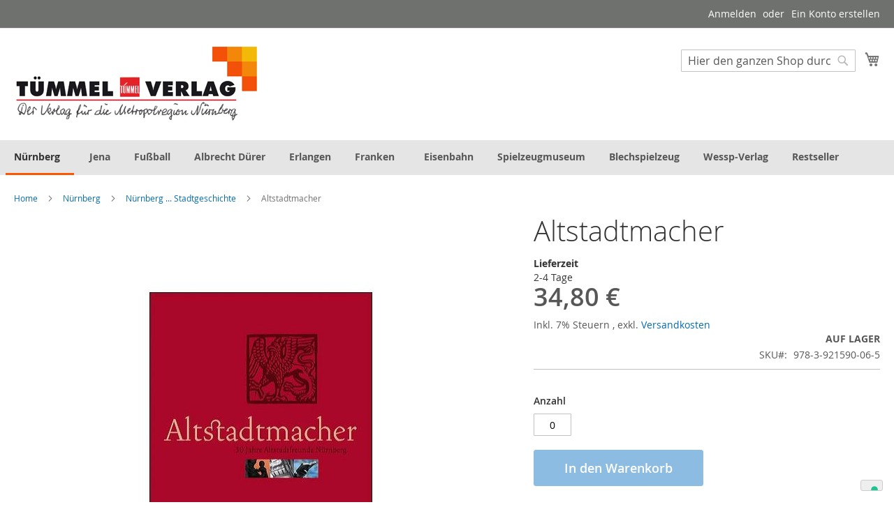

--- FILE ---
content_type: text/html; charset=UTF-8
request_url: https://tuemmel-verlag.de/nuernberg/nuernberg-stadtgeschichte/altstadtmacher.html
body_size: 15219
content:
<!doctype html>
<html lang="de">
    <head prefix="og: http://ogp.me/ns# fb: http://ogp.me/ns/fb# product: http://ogp.me/ns/product#">
                <meta charset="utf-8"/>
<meta name="title" content="Altstadtmacher"/>
<meta name="description" content="&lt;p&gt;30 Jahre Altstadtfreunde N&uuml;rnberg&lt;br /&gt;144 Seiten, ca.120 Abbildungen;&lt;br /&gt;Format 20 x 30 cm, Leinen&lt;/p&gt;"/>
<meta name="keywords" content="Nürnberg ... Stadtgeschichte, Nürnberg"/>
<meta name="robots" content="INDEX,FOLLOW"/>
<meta name="viewport" content="width=device-width, initial-scale=1"/>
<meta name="format-detection" content="telephone=no"/>
<title>Altstadtmacher</title>
<link  rel="stylesheet" type="text/css"  media="all" href="https://tuemmel-verlag.de/static/frontend/Pfeiffer/Tuemmel/de_DE/mage/calendar.css" />
<link  rel="stylesheet" type="text/css"  media="all" href="https://tuemmel-verlag.de/static/frontend/Pfeiffer/Tuemmel/de_DE/css/styles-m.css" />
<link  rel="stylesheet" type="text/css"  media="all" href="https://tuemmel-verlag.de/static/frontend/Pfeiffer/Tuemmel/de_DE/Hidden_Base/css/owl.carousel.css" />
<link  rel="stylesheet" type="text/css"  media="all" href="https://tuemmel-verlag.de/static/frontend/Pfeiffer/Tuemmel/de_DE/Hidden_Base/css/owl.theme.css" />
<link  rel="stylesheet" type="text/css"  media="all" href="https://tuemmel-verlag.de/static/frontend/Pfeiffer/Tuemmel/de_DE/Hidden_Base/css/owl.transitions.css" />
<link  rel="stylesheet" type="text/css"  media="all" href="https://tuemmel-verlag.de/static/frontend/Pfeiffer/Tuemmel/de_DE/mage/gallery/gallery.css" />
<link  rel="stylesheet" type="text/css"  media="screen and (min-width: 768px)" href="https://tuemmel-verlag.de/static/frontend/Pfeiffer/Tuemmel/de_DE/css/styles-l.css" />
<link  rel="stylesheet" type="text/css"  media="print" href="https://tuemmel-verlag.de/static/frontend/Pfeiffer/Tuemmel/de_DE/css/print.css" />




<link rel="preload" as="font" crossorigin="anonymous" href="https://tuemmel-verlag.de/static/frontend/Pfeiffer/Tuemmel/de_DE/fonts/opensans/light/opensans-300.woff2" />
<link rel="preload" as="font" crossorigin="anonymous" href="https://tuemmel-verlag.de/static/frontend/Pfeiffer/Tuemmel/de_DE/fonts/opensans/regular/opensans-400.woff2" />
<link rel="preload" as="font" crossorigin="anonymous" href="https://tuemmel-verlag.de/static/frontend/Pfeiffer/Tuemmel/de_DE/fonts/opensans/semibold/opensans-600.woff2" />
<link rel="preload" as="font" crossorigin="anonymous" href="https://tuemmel-verlag.de/static/frontend/Pfeiffer/Tuemmel/de_DE/fonts/opensans/bold/opensans-700.woff2" />
<link rel="preload" as="font" crossorigin="anonymous" href="https://tuemmel-verlag.de/static/frontend/Pfeiffer/Tuemmel/de_DE/fonts/Luma-Icons.woff2" />
<link  rel="canonical" href="https://tuemmel-verlag.de/altstadtmacher.html" />
<link  rel="icon" type="image/x-icon" href="https://tuemmel-verlag.de/media/favicon/stores/1/tuelogo_neu_2cm.gif" />
<link  rel="shortcut icon" type="image/x-icon" href="https://tuemmel-verlag.de/media/favicon/stores/1/tuelogo_neu_2cm.gif" />
 <!--JQo51zYtSNOAIc6QTabWFUzJhOYv8Uu7-->             




    
    



<meta property="og:type" content="product" />
<meta property="og:title"
      content="Altstadtmacher" />
<meta property="og:image"
      content="https://tuemmel-verlag.de/media/catalog/product/cache/28a079d6f48ef69988061ff30b4c5ed6/7/_/7_0.jpg" />
<meta property="og:description"
      content="30&#x20;Jahre&#x20;Altstadtfreunde&#x20;N&amp;uuml&#x3B;rnberg144&#x20;Seiten,&#x20;ca.120&#x20;Abbildungen&#x3B;Format&#x20;20&#x20;x&#x20;30&#x20;cm,&#x20;Leinen" />
<meta property="og:url" content="https://tuemmel-verlag.de/altstadtmacher.html" />
    <meta property="product:price:amount" content="34.8"/>
    <meta property="product:price:currency"
      content="EUR"/>
    </head>
    <body data-container="body"
          data-mage-init='{"loaderAjax": {}, "loader": { "icon": "https://tuemmel-verlag.de/static/frontend/Pfeiffer/Tuemmel/de_DE/images/loader-2.gif"}}'
        id="html-body" class="catalog-product-view product-altstadtmacher categorypath-nuernberg-nuernberg-stadtgeschichte category-nuernberg-stadtgeschichte page-layout-1column">
        


<div class="cookie-status-message" id="cookie-status">
    The store will not work correctly when cookies are disabled.</div>




    <noscript>
        <div class="message global noscript">
            <div class="content">
                <p>
                    <strong>JavaScript scheint in Ihrem Browser deaktiviert zu sein.</strong>
                    <span>
                        Um unsere Website in bester Weise zu erfahren, aktivieren Sie Javascript in Ihrem Browser.                    </span>
                </p>
            </div>
        </div>
    </noscript>

<div class="page-wrapper"><header class="page-header"><div class="panel wrapper"><div class="panel header"><a class="action skip contentarea"
   href="#contentarea">
    <span>
        Direkt zum Inhalt    </span>
</a>
<ul class="header links">    <li class="greet welcome" data-bind="scope: 'customer'">
        <!-- ko if: customer().fullname  -->
        <span class="logged-in"
              data-bind="text: new String('Willkommen, %1!').
              replace('%1', customer().fullname)">
        </span>
        <!-- /ko -->
        <!-- ko ifnot: customer().fullname  -->
        <span class="not-logged-in"
              data-bind="text: 'Willkommen bei Tümmel Verlag GmbH'"></span>
                <!-- /ko -->
    </li>
        
<li class="link authorization-link" data-label="oder">
    <a href="https://tuemmel-verlag.de/customer/account/login/referer/aHR0cHM6Ly90dWVtbWVsLXZlcmxhZy5kZS9udWVybmJlcmcvbnVlcm5iZXJnLXN0YWR0Z2VzY2hpY2h0ZS9hbHRzdGFkdG1hY2hlci5odG1s/"        >Anmelden</a>
</li>
<li><a href="https://tuemmel-verlag.de/customer/account/create/" id="idSjsoZOpr" >Ein Konto erstellen</a></li></ul></div></div><div class="header content"><span data-action="toggle-nav" class="action nav-toggle"><span>Navigation umschalten</span></span>
<a
    class="logo"
    href="https://tuemmel-verlag.de/"
    title=""
    aria-label="store logo">
    <img src="https://tuemmel-verlag.de/media/logo/stores/1/tuelogo.gif"
         title=""
         alt=""
            width="352"            height="113"    />
</a>

<div data-block="minicart" class="minicart-wrapper">
    <a class="action showcart" href="https://tuemmel-verlag.de/checkout/cart/"
       data-bind="scope: 'minicart_content'">
        <span class="text">Mein Warenkorb</span>
        <span class="counter qty empty"
              data-bind="css: { empty: !!getCartParam('summary_count') == false && !isLoading() },
               blockLoader: isLoading">
            <span class="counter-number">
                <!-- ko if: getCartParam('summary_count') -->
                <!-- ko text: getCartParam('summary_count').toLocaleString(window.LOCALE) --><!-- /ko -->
                <!-- /ko -->
            </span>
            <span class="counter-label">
            <!-- ko if: getCartParam('summary_count') -->
                <!-- ko text: getCartParam('summary_count').toLocaleString(window.LOCALE) --><!-- /ko -->
                <!-- ko i18n: 'items' --><!-- /ko -->
            <!-- /ko -->
            </span>
        </span>
    </a>
            <div class="block block-minicart"
             data-role="dropdownDialog"
             data-mage-init='{"dropdownDialog":{
                "appendTo":"[data-block=minicart]",
                "triggerTarget":".showcart",
                "timeout": "2000",
                "closeOnMouseLeave": false,
                "closeOnEscape": true,
                "triggerClass":"active",
                "parentClass":"active",
                "buttons":[]}}'>
            <div id="minicart-content-wrapper" data-bind="scope: 'minicart_content'">
                <!-- ko template: getTemplate() --><!-- /ko -->
            </div>
                    </div>
            
</div>
<div class="block block-search">
    <div class="block block-title"><strong>Suche</strong></div>
    <div class="block block-content">
        <form class="form minisearch" id="search_mini_form"
              action="https://tuemmel-verlag.de/catalogsearch/result/" method="get">
                        <div class="field search">
                <label class="label" for="search" data-role="minisearch-label">
                    <span>Suche</span>
                </label>
                <div class="control">
                    <input id="search"
                           data-mage-init='{
                            "quickSearch": {
                                "formSelector": "#search_mini_form",
                                "url": "",
                                "destinationSelector": "#search_autocomplete",
                                "minSearchLength": "2"
                            }
                        }'
                           type="text"
                           name="q"
                           value=""
                           placeholder="Hier&#x20;den&#x20;ganzen&#x20;Shop&#x20;durchsuchen..."
                           class="input-text"
                           maxlength="128"
                           role="combobox"
                           aria-haspopup="false"
                           aria-autocomplete="both"
                           autocomplete="off"
                           aria-expanded="false"/>
                    <div id="search_autocomplete" class="search-autocomplete"></div>
                    <div class="nested">
    <a class="action advanced" href="https://tuemmel-verlag.de/catalogsearch/advanced/" data-action="advanced-search">
        Erweiterte Suche    </a>
</div>
                </div>
            </div>
            <div class="actions">
                <button type="submit"
                        title="Suche"
                        class="action search"
                        aria-label="Search"
                >
                    <span>Suche</span>
                </button>
            </div>
        </form>
    </div>
</div>
<ul class="compare wrapper"><li class="item link compare" data-bind="scope: 'compareProducts'" data-role="compare-products-link">
    <a class="action compare no-display" title="Produkte&#x20;vergleichen"
       data-bind="attr: {'href': compareProducts().listUrl}, css: {'no-display': !compareProducts().count}"
    >
        Produkte vergleichen        <span class="counter qty" data-bind="text: compareProducts().countCaption"></span>
    </a>
</li>

</ul></div></header>    <div class="sections nav-sections">
                <div class="section-items nav-sections-items"
             data-mage-init='{"tabs":{"openedState":"active"}}'>
                                            <div class="section-item-title nav-sections-item-title"
                     data-role="collapsible">
                    <a class="nav-sections-item-switch"
                       data-toggle="switch" href="#store.menu">
                        Menü                    </a>
                </div>
                <div class="section-item-content nav-sections-item-content"
                     id="store.menu"
                     data-role="content">
                    
<nav class="navigation" data-action="navigation">
    <ul data-mage-init='{"menu":{"responsive":true, "expanded":true, "position":{"my":"left top","at":"left bottom"}}}'>
        <li  class="level0 nav-1 category-item first has-active level-top parent"><a href="https://tuemmel-verlag.de/nuernberg.html"  class="level-top" ><span>Nürnberg</span></a><ul class="level0 submenu"><li  class="level1 nav-1-1 category-item first active"><a href="https://tuemmel-verlag.de/nuernberg/nuernberg-stadtgeschichte.html" ><span>Nürnberg ... Stadtgeschichte</span></a></li><li  class="level1 nav-1-2 category-item last"><a href="https://tuemmel-verlag.de/nuernberg/nuernberg-nationalsozialismus.html" ><span>Nürnberg ... Nationalsozialismus</span></a></li></ul></li><li  class="level0 nav-2 category-item level-top"><a href="https://tuemmel-verlag.de/jena.html"  class="level-top" ><span>Jena</span></a></li><li  class="level0 nav-3 category-item level-top"><a href="https://tuemmel-verlag.de/nuernberg-fussball.html"  class="level-top" ><span>Fußball</span></a></li><li  class="level0 nav-4 category-item level-top"><a href="https://tuemmel-verlag.de/albrecht-duerer.html"  class="level-top" ><span>Albrecht Dürer</span></a></li><li  class="level0 nav-5 category-item level-top"><a href="https://tuemmel-verlag.de/erlangen.html"  class="level-top" ><span>Erlangen</span></a></li><li  class="level0 nav-6 category-item level-top parent"><a href="https://tuemmel-verlag.de/franken.html"  class="level-top" ><span>Franken</span></a><ul class="level0 submenu"><li  class="level1 nav-6-1 category-item first"><a href="https://tuemmel-verlag.de/franken/franken-sagen.html" ><span>Franken ... Sagen</span></a></li><li  class="level1 nav-6-2 category-item"><a href="https://tuemmel-verlag.de/franken/franken-wandern.html" ><span>Franken ... Wandern</span></a></li><li  class="level1 nav-6-3 category-item"><a href="https://tuemmel-verlag.de/franken/franken-staedte.html" ><span>Franken ... Städte</span></a></li><li  class="level1 nav-6-4 category-item last"><a href="https://tuemmel-verlag.de/franken/franken-kalender.html" ><span>Franken ... Kalender</span></a></li></ul></li><li  class="level0 nav-7 category-item level-top"><a href="https://tuemmel-verlag.de/eisenbahn.html"  class="level-top" ><span>Eisenbahn</span></a></li><li  class="level0 nav-8 category-item level-top"><a href="https://tuemmel-verlag.de/spielzeugmuseum.html"  class="level-top" ><span>Spielzeugmuseum</span></a></li><li  class="level0 nav-9 category-item level-top"><a href="https://tuemmel-verlag.de/blechspielzeug.html"  class="level-top" ><span>Blechspielzeug</span></a></li><li  class="level0 nav-10 category-item level-top"><a href="https://tuemmel-verlag.de/wessp-verlag.html"  class="level-top" ><span>Wessp-Verlag</span></a></li><li  class="level0 nav-11 category-item last level-top"><a href="https://tuemmel-verlag.de/restseller.html"  class="level-top" ><span>Restseller</span></a></li>            </ul>
</nav>
                </div>
                                            <div class="section-item-title nav-sections-item-title"
                     data-role="collapsible">
                    <a class="nav-sections-item-switch"
                       data-toggle="switch" href="#store.links">
                        Konto                    </a>
                </div>
                <div class="section-item-content nav-sections-item-content"
                     id="store.links"
                     data-role="content">
                    <!-- Account links -->                </div>
                                    </div>
    </div>
<div class="breadcrumbs"></div>

<main id="maincontent" class="page-main"><a id="contentarea" tabindex="-1"></a>
<div class="page messages"><div data-placeholder="messages"></div>
<div data-bind="scope: 'messages'">
    <!-- ko if: cookieMessages && cookieMessages.length > 0 -->
    <div aria-atomic="true" role="alert" data-bind="foreach: { data: cookieMessages, as: 'message' }" class="messages">
        <div data-bind="attr: {
            class: 'message-' + message.type + ' ' + message.type + ' message',
            'data-ui-id': 'message-' + message.type
        }">
            <div data-bind="html: $parent.prepareMessageForHtml(message.text)"></div>
        </div>
    </div>
    <!-- /ko -->

    <!-- ko if: messages().messages && messages().messages.length > 0 -->
    <div aria-atomic="true" role="alert" class="messages" data-bind="foreach: {
        data: messages().messages, as: 'message'
    }">
        <div data-bind="attr: {
            class: 'message-' + message.type + ' ' + message.type + ' message',
            'data-ui-id': 'message-' + message.type
        }">
            <div data-bind="html: $parent.prepareMessageForHtml(message.text)"></div>
        </div>
    </div>
    <!-- /ko -->
</div>

</div><div class="columns"><div class="column main"><div class="product-info-main"><div class="page-title-wrapper&#x20;product">
    <h1 class="page-title"
                >
        <span class="base" data-ui-id="page-title-wrapper" >Altstadtmacher</span>    </h1>
    </div>

<div class="product attribute delivery_time">
            <strong class="type">Lieferzeit</strong>
        <div class="value" itemprop="delivery_time">2-4 Tage</div>
</div>
<div class="product-info-price"><div class="price-box price-final_price" data-role="priceBox" data-product-id="21" data-price-box="product-id-21">
    

<span class="price-container price-final_price&#x20;tax"
        >
        <span  id="product-price-21"                data-price-amount="34.8"
        data-price-type="finalPrice"
        class="price-wrapper "
    ><span class="price">34,80 €</span></span>
        </span>

</div><div class="price-details">
                                        <span class="tax-details">
                    Inkl. 7% Steuern                    <span class="tax-separator">, </span>
                    <span class="shipping-cost-details">
                        exkl. <a href="https://tuemmel-verlag.de/lieferung">Versandkosten</a>                    </span>
                </span>
                        </div>
<div class="product-info-stock-sku">
            <div class="stock available" title="Verf&#xFC;gbarkeit">
            <span>Auf Lager</span>
        </div>
    
<div class="product attribute sku">
            <strong class="type">SKU</strong>
        <div class="value" >978-3-921590-06-5</div>
</div>
</div></div>

<div class="product-add-form">
    <form data-product-sku="978-3-921590-06-5"
          action="https://tuemmel-verlag.de/checkout/cart/add/uenc/aHR0cHM6Ly90dWVtbWVsLXZlcmxhZy5kZS9udWVybmJlcmcvbnVlcm5iZXJnLXN0YWR0Z2VzY2hpY2h0ZS9hbHRzdGFkdG1hY2hlci5odG1s/product/21/" method="post"
          id="product_addtocart_form">
        <input type="hidden" name="product" value="21" />
        <input type="hidden" name="selected_configurable_option" value="" />
        <input type="hidden" name="related_product" id="related-products-field" value="" />
        <input type="hidden" name="item"  value="21" />
        <input name="form_key" type="hidden" value="bsHidXGzhuX2pGzP" />                            <div class="box-tocart">
    <div class="fieldset">
                <div class="field qty">
            <label class="label" for="qty"><span>Anzahl</span></label>
            <div class="control">
                <input type="number"
                       name="qty"
                       id="qty"
                       min="0"
                       value="0"
                       title="Anzahl"
                       class="input-text qty"
                       data-validate="{&quot;required-number&quot;:true,&quot;validate-item-quantity&quot;:{&quot;maxAllowed&quot;:1000}}"
                       />
            </div>
        </div>
                <div class="actions">
            <button type="submit"
                    title="In&#x20;den&#x20;Warenkorb"
                    class="action primary tocart"
                    id="product-addtocart-button" disabled>
                <span>In den Warenkorb</span>
            </button>
            
        </div>
    </div>
</div>

        
                    </form>
</div>


<div class="product-social-links"><div class="product-addto-links" data-role="add-to-links">
        <a href="#"
       class="action towishlist"
       data-post='{"action":"https:\/\/tuemmel-verlag.de\/wishlist\/index\/add\/","data":{"product":21,"uenc":"aHR0cHM6Ly90dWVtbWVsLXZlcmxhZy5kZS9udWVybmJlcmcvbnVlcm5iZXJnLXN0YWR0Z2VzY2hpY2h0ZS9hbHRzdGFkdG1hY2hlci5odG1s"}}'
       data-action="add-to-wishlist"><span>Zur Wunschliste hinzufügen</span></a>


<a href="#" data-post='{"action":"https:\/\/tuemmel-verlag.de\/catalog\/product_compare\/add\/","data":{"product":"21","uenc":"aHR0cHM6Ly90dWVtbWVsLXZlcmxhZy5kZS9udWVybmJlcmcvbnVlcm5iZXJnLXN0YWR0Z2VzY2hpY2h0ZS9hbHRzdGFkdG1hY2hlci5odG1s"}}'
        data-role="add-to-links"
        class="action tocompare"><span>Zur Vergleichsliste hinzufügen</span></a>

</div>
</div>
<div class="product attribute overview">
        <div class="value" ><p>30 Jahre Altstadtfreunde N&uuml;rnberg<br />144 Seiten, ca.120 Abbildungen;<br />Format 20 x 30 cm, Leinen</p></div>
</div>
</div><div class="product media"><a id="gallery-prev-area" tabindex="-1"></a>
<div class="action-skip-wrapper"><a class="action skip gallery-next-area"
   href="#gallery-next-area">
    <span>
        Zum Ende der Bildergalerie springen    </span>
</a>
</div>

<div class="gallery-placeholder _block-content-loading" data-gallery-role="gallery-placeholder">
    <img
        alt="main product photo"
        class="gallery-placeholder__image"
        src="https://tuemmel-verlag.de/media/catalog/product/cache/53976616573160964fd6c28dae7e2141/7/_/7_0.jpg"
    />
</div>



<div class="action-skip-wrapper"><a class="action skip gallery-prev-area"
   href="#gallery-prev-area">
    <span>
        Zum Anfang der Bildergalerie springen    </span>
</a>
</div><a id="gallery-next-area" tabindex="-1"></a>
</div>    <div class="product info detailed">
                <div class="product data items" data-mage-init='{"tabs":{"openedState":"active"}}'>
                                                        <div class="data item title active"
                     data-role="collapsible" id="tab-label-description">
                    <a class="data switch"
                       tabindex="-1"
                       data-toggle="trigger"
                       href="#description"
                       id="tab-label-description-title">
                        Details                    </a>
                </div>
                <div class="data item content"
                     aria-labelledby="tab-label-description-title"
                     id="description" data-role="content">
                    
<div class="product attribute description">
        <div class="value" ><p><strong>30 Jahre Altstadtfreunde N&uuml;rnberg</strong><br />Von der Anaglyphe bis zur Lochkamera-Fotografie der camera obscura: Die k&uuml;nstliche Abbildung der Arbeit der Altstadtfreunde &uuml;berrascht und f&uuml;hrt verbl&uuml;ffend die Einzigartigkeit der N&uuml;rnberger Altstadt vor Augen.<br />Die Bilder von Herbert Liedel, Bernd Telle und G&uuml;nter Derleth spiegeln das Wirken der gr&ouml;&szlig;ten B&uuml;rgervereinigung N&uuml;rnbergs mit dem subjektiven Auge des K&uuml;nstlers.<br />Herbert Liedel, Bernd Telle, G&uuml;nter Derleth<br />144 Seiten<br />ca.120 Abbildungen;<br />Format 20 x 30 cm<br />Leinen</p></div>
</div>
                </div>
                                                                            <div class="data item title "
                     data-role="collapsible" id="tab-label-additional">
                    <a class="data switch"
                       tabindex="-1"
                       data-toggle="trigger"
                       href="#additional"
                       id="tab-label-additional-title">
                        Mehr Informationen                    </a>
                </div>
                <div class="data item content"
                     aria-labelledby="tab-label-additional-title"
                     id="additional" data-role="content">
                        <div class="additional-attributes-wrapper table-wrapper">
        <table class="data table additional-attributes" id="product-attribute-specs-table">
            <caption class="table-caption">Mehr Informationen</caption>
            <tbody>
                            <tr>
                    <th class="col label" scope="row">ISBN</th>
                    <td class="col data" data-th="ISBN">978-3-921590-06-5</td>
                </tr>
                            <tr>
                    <th class="col label" scope="row">Lieferzeit</th>
                    <td class="col data" data-th="Lieferzeit">2-4 Tage</td>
                </tr>
                            <tr>
                    <th class="col label" scope="row">Autor / Herausgeber</th>
                    <td class="col data" data-th="Autor&#x20;&#x2F;&#x20;Herausgeber">Hrsg. Altstadtfreunde Nürnberg e.V., Text Peter Fleischmann, Fotogr. Herbert Liedel</td>
                </tr>
                        </tbody>
        </table>
    </div>
                </div>
                                                    </div>
    </div>
<input name="form_key" type="hidden" value="bsHidXGzhuX2pGzP" /><div id="authenticationPopup" data-bind="scope:'authenticationPopup', style: {display: 'none'}">
            <!-- ko template: getTemplate() --><!-- /ko -->
        
</div>









            <div class="block related"
     data-mage-init='{"relatedProducts":{"relatedCheckbox":".related.checkbox"}}'
     data-limit="0"
     data-shuffle="0"
     data-shuffle-weighted="0">
                        <div class="block-title title">
                <strong id="block-related-heading" role="heading"
                        aria-level="2">Verwandte Artikel</strong>
            </div>
            <div class="block-content content" aria-labelledby="block-related-heading">
                                    <div class="block-actions">
                        Markieren Sie die Artikel, um Sie dem Warenkorb hinzuzufügen oder                        <button type="button" class="action select"
                                data-role="select-all"><span>Alle auswählen</span></button>
                    </div>
                                <div class="products wrapper grid products-grid products-related">
                    <ol class="products list items product-items">
                                                                                                                                                                                                                                                                            <li class="item product product-item"
                                id="product-item_3"
                                data-shuffle-group="" >
                                                                                        <div class="product-item-info related-available">
                                <!-- related_products_list-->                                <a href="https://tuemmel-verlag.de/fotoschaetze-aus-dem-stadtarchiv.html"
                                   class="product photo product-item-photo">
                                    <span class="product-image-container product-image-container-3">
    <span class="product-image-wrapper">
        <img class="product-image-photo"
                        src="https://tuemmel-verlag.de/media/catalog/product/cache/e1acaacc2713c07e6930f22d42eafc45/4/2/42_0.jpg"
            loading="lazy"
            width="152"
            height="190"
            alt="Fotosch&#xE4;tze&#x20;aus&#x20;dem&#x20;Stadtarchiv"/></span>
</span>
<style>.product-image-container-3 {
    width: 152px;
}
.product-image-container-3 span.product-image-wrapper {
    padding-bottom: 125%;
}</style>                                </a>
                                <div class="product details product-item-details">
                                    <strong class="product name product-item-name"><a
                                                class="product-item-link"
                                                title="Fotosch&#xE4;tze&#x20;aus&#x20;dem&#x20;Stadtarchiv"
                                                href="https://tuemmel-verlag.de/fotoschaetze-aus-dem-stadtarchiv.html">
                                            Fotoschätze aus dem Stadtarchiv</a>
                                    </strong>

                                    <div class="price-box price-final_price" data-role="priceBox" data-product-id="3" data-price-box="product-id-3">
    

<span class="price-container price-final_price&#x20;tax"
        >
        <span  id="product-price-3"                data-price-amount="29.9"
        data-price-type="finalPrice"
        class="price-wrapper "
    ><span class="price">29,90 €</span></span>
        </span>

</div><div class="price-details">
                                        <span class="tax-details">
                    Inkl. 7% Steuern                    <span class="tax-separator">, </span>
                    <span class="shipping-cost-details">
                        exkl. <a href="https://tuemmel-verlag.de/lieferung">Versandkosten</a>                    </span>
                </span>
                        </div>

                                    
                                                                                                                        <div class="field choice related">
                                                <input
                                                    type="checkbox"
                                                    class="checkbox related"
                                                    id="related-checkbox3"
                                                    name="related_products[]"
                                                    value="3" />
                                                <label class="label"
                                                       for="related-checkbox3"><span>In den Warenkorb</span>
                                                </label>
                                            </div>
                                                                            
                                                                                                                    <div class="product actions product-item-actions">
                                            
                                                                                            <div class="secondary-addto-links actions-secondary"
                                                     data-role="add-to-links">
                                                                                                                <a href="#"
       class="action towishlist"
       title="Zur&#x20;Wunschliste&#x20;hinzuf&#xFC;gen"
       aria-label="Zur&#x20;Wunschliste&#x20;hinzuf&#xFC;gen"
       data-post='{"action":"https:\/\/tuemmel-verlag.de\/wishlist\/index\/add\/","data":{"product":3,"uenc":"aHR0cHM6Ly90dWVtbWVsLXZlcmxhZy5kZS9udWVybmJlcmcvbnVlcm5iZXJnLXN0YWR0Z2VzY2hpY2h0ZS9hbHRzdGFkdG1hY2hlci5odG1s"}}'
       data-action="add-to-wishlist"
       role="button">
        <span>Zur Wunschliste hinzufügen</span>
    </a>
<a href="#"
   class="action tocompare"
   title="Zur Vergleichsliste hinzufügen"
   aria-label="Zur Vergleichsliste hinzufügen"
   data-post='{"action":"https:\/\/tuemmel-verlag.de\/catalog\/product_compare\/add\/","data":{"product":"3","uenc":"aHR0cHM6Ly90dWVtbWVsLXZlcmxhZy5kZS9udWVybmJlcmcvbnVlcm5iZXJnLXN0YWR0Z2VzY2hpY2h0ZS9hbHRzdGFkdG1hY2hlci5odG1s"}}'
   role="button">
    <span>Zur Vergleichsliste hinzufügen</span>
</a>
                                                                                                    </div>
                                                                                    </div>
                                                                                                            </div>
                            </div>
                            </li>
                                                                                                                                                                                                                                                                            <li class="item product product-item"
                                id="product-item_5"
                                data-shuffle-group="" >
                                                                                        <div class="product-item-info related-available">
                                <!-- related_products_list-->                                <a href="https://tuemmel-verlag.de/motorrad-legenden.html"
                                   class="product photo product-item-photo">
                                    <span class="product-image-container product-image-container-5">
    <span class="product-image-wrapper">
        <img class="product-image-photo"
                        src="https://tuemmel-verlag.de/media/catalog/product/cache/e1acaacc2713c07e6930f22d42eafc45/m/o/motorradlegenden-umschlag_web.jpg"
            loading="lazy"
            width="152"
            height="190"
            alt="Motorrad&#x20;Legenden"/></span>
</span>
<style>.product-image-container-5 {
    width: 152px;
}
.product-image-container-5 span.product-image-wrapper {
    padding-bottom: 125%;
}</style>                                </a>
                                <div class="product details product-item-details">
                                    <strong class="product name product-item-name"><a
                                                class="product-item-link"
                                                title="Motorrad&#x20;Legenden"
                                                href="https://tuemmel-verlag.de/motorrad-legenden.html">
                                            Motorrad Legenden</a>
                                    </strong>

                                    <div class="price-box price-final_price" data-role="priceBox" data-product-id="5" data-price-box="product-id-5">
    

<span class="price-container price-final_price&#x20;tax"
        >
        <span  id="product-price-5"                data-price-amount="29.9"
        data-price-type="finalPrice"
        class="price-wrapper "
    ><span class="price">29,90 €</span></span>
        </span>

</div><div class="price-details">
                                        <span class="tax-details">
                    Inkl. 7% Steuern                    <span class="tax-separator">, </span>
                    <span class="shipping-cost-details">
                        exkl. <a href="https://tuemmel-verlag.de/lieferung">Versandkosten</a>                    </span>
                </span>
                        </div>

                                    
                                                                                                                        <div class="field choice related">
                                                <input
                                                    type="checkbox"
                                                    class="checkbox related"
                                                    id="related-checkbox5"
                                                    name="related_products[]"
                                                    value="5" />
                                                <label class="label"
                                                       for="related-checkbox5"><span>In den Warenkorb</span>
                                                </label>
                                            </div>
                                                                            
                                                                                                                    <div class="product actions product-item-actions">
                                            
                                                                                            <div class="secondary-addto-links actions-secondary"
                                                     data-role="add-to-links">
                                                                                                                <a href="#"
       class="action towishlist"
       title="Zur&#x20;Wunschliste&#x20;hinzuf&#xFC;gen"
       aria-label="Zur&#x20;Wunschliste&#x20;hinzuf&#xFC;gen"
       data-post='{"action":"https:\/\/tuemmel-verlag.de\/wishlist\/index\/add\/","data":{"product":5,"uenc":"aHR0cHM6Ly90dWVtbWVsLXZlcmxhZy5kZS9udWVybmJlcmcvbnVlcm5iZXJnLXN0YWR0Z2VzY2hpY2h0ZS9hbHRzdGFkdG1hY2hlci5odG1s"}}'
       data-action="add-to-wishlist"
       role="button">
        <span>Zur Wunschliste hinzufügen</span>
    </a>
<a href="#"
   class="action tocompare"
   title="Zur Vergleichsliste hinzufügen"
   aria-label="Zur Vergleichsliste hinzufügen"
   data-post='{"action":"https:\/\/tuemmel-verlag.de\/catalog\/product_compare\/add\/","data":{"product":"5","uenc":"aHR0cHM6Ly90dWVtbWVsLXZlcmxhZy5kZS9udWVybmJlcmcvbnVlcm5iZXJnLXN0YWR0Z2VzY2hpY2h0ZS9hbHRzdGFkdG1hY2hlci5odG1s"}}'
   role="button">
    <span>Zur Vergleichsliste hinzufügen</span>
</a>
                                                                                                    </div>
                                                                                    </div>
                                                                                                            </div>
                            </div>
                            </li>
                                            </ol>
                </div>
            </div>
        </div>
                    
                


                <div class="block upsell"
         data-mage-init='{"upsellProducts":{}}'
         data-limit="0"
         data-shuffle="0"
         data-shuffle-weighted="0">
                            <div class="block-title title">
                <strong id="block-upsell-heading" role="heading"
                        aria-level="2">Wir haben andere Produkte gefunden, die Ihnen gefallen könnten!</strong>
            </div>
            <div class="block-content content" aria-labelledby="block-upsell-heading">
                                <div class="products wrapper grid products-grid products-upsell">
                    <ol class="products list items product-items">
                                                                                                                                            <li class="item product product-item"
                                id="product-item_11"
                                data-shuffle-group="" >
                                                                                        <div class="product-item-info ">
                                <!-- upsell_products_list-->                                <a href="https://tuemmel-verlag.de/nuernberg-die-stadt.html"
                                   class="product photo product-item-photo">
                                    <span class="product-image-container product-image-container-11">
    <span class="product-image-wrapper">
        <img class="product-image-photo"
                        src="https://tuemmel-verlag.de/media/catalog/product/cache/e1acaacc2713c07e6930f22d42eafc45/6/0/60_0.jpg"
            loading="lazy"
            width="152"
            height="190"
            alt="N&#xFC;rnberg&#x20;Die&#x20;Stadt"/></span>
</span>
<style>.product-image-container-11 {
    width: 152px;
}
.product-image-container-11 span.product-image-wrapper {
    padding-bottom: 125%;
}</style>                                </a>
                                <div class="product details product-item-details">
                                    <strong class="product name product-item-name"><a
                                                class="product-item-link"
                                                title="N&#xFC;rnberg&#x20;Die&#x20;Stadt"
                                                href="https://tuemmel-verlag.de/nuernberg-die-stadt.html">
                                            Nürnberg Die Stadt</a>
                                    </strong>

                                    <div class="price-box price-final_price" data-role="priceBox" data-product-id="11" data-price-box="product-id-11">
    

<span class="price-container price-final_price&#x20;tax"
        >
        <span  id="product-price-11"                data-price-amount="34.9"
        data-price-type="finalPrice"
        class="price-wrapper "
    ><span class="price">34,90 €</span></span>
        </span>

</div><div class="price-details">
                                        <span class="tax-details">
                    Inkl. 7% Steuern                    <span class="tax-separator">, </span>
                    <span class="shipping-cost-details">
                        exkl. <a href="https://tuemmel-verlag.de/lieferung">Versandkosten</a>                    </span>
                </span>
                        </div>

                                    
                                    
                                                                    </div>
                            </div>
                            </li>
                                                                                                                                            <li class="item product product-item"
                                id="product-item_30"
                                data-shuffle-group="" >
                                                                                        <div class="product-item-info ">
                                <!-- upsell_products_list-->                                <a href="https://tuemmel-verlag.de/nuernberger-bilder.html"
                                   class="product photo product-item-photo">
                                    <span class="product-image-container product-image-container-30">
    <span class="product-image-wrapper">
        <img class="product-image-photo"
                        src="https://tuemmel-verlag.de/media/catalog/product/cache/e1acaacc2713c07e6930f22d42eafc45/9/_/9_0.jpg"
            loading="lazy"
            width="152"
            height="190"
            alt="N&#xFC;rnberger&#x20;Bilder."/></span>
</span>
<style>.product-image-container-30 {
    width: 152px;
}
.product-image-container-30 span.product-image-wrapper {
    padding-bottom: 125%;
}</style>                                </a>
                                <div class="product details product-item-details">
                                    <strong class="product name product-item-name"><a
                                                class="product-item-link"
                                                title="N&#xFC;rnberger&#x20;Bilder"
                                                href="https://tuemmel-verlag.de/nuernberger-bilder.html">
                                            Nürnberger Bilder</a>
                                    </strong>

                                    <div class="price-box price-final_price" data-role="priceBox" data-product-id="30" data-price-box="product-id-30">
    

<span class="price-container price-final_price&#x20;tax"
        >
        <span  id="product-price-30"                data-price-amount="24.9"
        data-price-type="finalPrice"
        class="price-wrapper "
    ><span class="price">24,90 €</span></span>
        </span>

</div><div class="price-details">
                                        <span class="tax-details">
                    Inkl. 7% Steuern                    <span class="tax-separator">, </span>
                    <span class="shipping-cost-details">
                        exkl. <a href="https://tuemmel-verlag.de/lieferung">Versandkosten</a>                    </span>
                </span>
                        </div>

                                    
                                    
                                                                    </div>
                            </div>
                            </li>
                                            </ol>
                </div>
            </div>
        </div>
                    
                </div></div></main><footer class="page-footer"><div class="footer content"><div class="links"><div class="widget block block-static-block">
    <style>#html-body [data-pb-style=PULG0MR]{justify-content:center;display:flex;flex-direction:column;background-position:center top;background-size:cover;background-repeat:no-repeat;background-attachment:scroll;text-align:center}#html-body [data-pb-style=SPMKW6O]{text-align:center}</style><div data-content-type="row" data-appearance="full-width" data-enable-parallax="0" data-parallax-speed="0.5" data-background-images="{}" data-background-type="image" data-video-loop="true" data-video-play-only-visible="true" data-video-lazy-load="true" data-video-fallback-src="" data-element="main" data-pb-style="PULG0MR"><div class="row-full-width-inner" data-element="inner"><div data-content-type="html" data-appearance="default" data-element="main" data-pb-style="SPMKW6O" data-decoded="true"><p style="letter-spacing:-1px;"align="center"><a href="https://tuemmel-verlag.de/impressum/">Impressum</a> | <a <span class="widget block block-cms-link-inline">
    <a href="https://tuemmel-verlag.de/zahlungsarten" title="Zahlungsweise">
        <span>Zahlungsweise</span>
    </a>
</span>
</a> | <a href="https://tuemmel-verlag.de/datenschutz/">Datenschutz</a> | <a href="https://tuemmel-verlag.de/privacy-policy-cookie-restriction-mode/">Cookie</a> | <a href="https://tuemmel-verlag.de/lieferung/">Lieferung / Versandkosten</a> | <a href="https://tuemmel-verlag.de/bestellvorgang/">Bestellvorgang</a> | <a href="https://tuemmel-verlag.de/widerrufsbelehrung/">Widerrufsbelehrung</a> | <a href="https://tuemmel-verlag.de/agb/">AGB</a> | <a href="https://tuemmel-verlag.de/contact/">Kontaktieren Sie uns</a> | <a href="https://tuemmel-verlag.de/catalogsearch/advanced/">Erweiterte Suche</a> | <a href="https://tuemmel-verlag.de/search/term/popular/">Suchbegriffe</a>  </p></div></div></div></div>
</div><div
    class="field-recaptcha"
    id="recaptcha-caa20ac351216e6f76edced1efe7c61fff5f4796-container"
    data-bind="scope:'recaptcha-caa20ac351216e6f76edced1efe7c61fff5f4796'"
>
    <!-- ko template: getTemplate() --><!-- /ko -->
</div>




</div></footer>
<small class="copyright">
    <span>&copy; 2025 Tümmel Verlag GmbH</span>
</small>
</div>    
<script>
    var LOCALE = 'de\u002DDE';
    var BASE_URL = 'https\u003A\u002F\u002Ftuemmel\u002Dverlag.de\u002F';
    var require = {
        'baseUrl': 'https\u003A\u002F\u002Ftuemmel\u002Dverlag.de\u002Fstatic\u002Ffrontend\u002FPfeiffer\u002FTuemmel\u002Fde_DE'
    };</script>
<script  type="text/javascript"  src="https://tuemmel-verlag.de/static/frontend/Pfeiffer/Tuemmel/de_DE/requirejs/require.min.js"></script>
<script  type="text/javascript"  src="https://tuemmel-verlag.de/static/frontend/Pfeiffer/Tuemmel/de_DE/requirejs-min-resolver.min.js"></script>
<script  type="text/javascript"  src="https://tuemmel-verlag.de/static/frontend/Pfeiffer/Tuemmel/de_DE/mage/requirejs/mixins.min.js"></script>
<script  type="text/javascript"  src="https://tuemmel-verlag.de/static/frontend/Pfeiffer/Tuemmel/de_DE/requirejs-config.min.js"></script>
<script type="text/x-magento-init">
        {
            "*": {
                "Magento_PageCache/js/form-key-provider": {
                    "isPaginationCacheEnabled":
                        0                }
            }
        }
    </script>
<script type="text/javascript">
var _iub = _iub || [];
_iub.csConfiguration = {"askConsentAtCookiePolicyUpdate":true,"enableTcf":true,"floatingPreferencesButtonDisplay":"bottom-right","googleAdditionalConsentMode":true,"lang":"de","perPurposeConsent":true,"siteId":3089506,"whitelabel":false,"cookiePolicyId":27158745,"cookiePolicyUrl":"https://tuemmel-verlag.de/datenschutz","floatingPreferencesButtonCaption":true,"banner":{"acceptButtonCaptionColor":"#FFFFFF","acceptButtonColor":"#0073CE","acceptButtonDisplay":true,"backgroundColor":"#FFFFFF","closeButtonDisplay":false,"customizeButtonCaptionColor":"#4D4D4D","customizeButtonColor":"#DADADA","customizeButtonDisplay":true,"explicitWithdrawal":true,"listPurposes":true,"position":"bottom","rejectButtonCaptionColor":"#FFFFFF","rejectButtonColor":"#0073CE","rejectButtonDisplay":true,"textColor":"#000000"}};
</script>
<script type="text/javascript" src="https://cs.iubenda.com/autoblocking/3089506.js"></script>
<script type="text/javascript" src="//cdn.iubenda.com/cs/tcf/stub-v2.js"></script>
<script type="text/javascript" src="//cdn.iubenda.com/cs/tcf/safe-tcf-v2.js"></script>
<script type="text/javascript" src="//cdn.iubenda.com/cs/iubenda_cs.js" charset="UTF-8" async></script>
<script type="text/javascript">
        var iCallback = function () {};

        if ( 'callback' in _iub.csConfiguration ) {
            if ( 'onConsentGiven' in _iub.csConfiguration.callback )
                iCallback = _iub.csConfiguration.callback.onConsentGiven;

            _iub.csConfiguration.callback.onConsentGiven = function () {
                iCallback();

                jQuery( 'noscript._no_script_iub' ).each( function ( a, b ) {
                    var el = jQuery( b );
                    el.after( el.html() );
                } );
            };
        }
        ;
    </script>
<script type="application/ld+json">
    {
    "@context": "https://schema.org/",
    "@type": "Product",
    "@id": "https://tuemmel-verlag.de/altstadtmacher.html#Product",
            "brand": {
            "@type": "Brand",
            "name": "Tümmel Verlag GmbH"
        },
                        "name": "Altstadtmacher",
    "sku": "978-3-921590-06-5",
    "gtin": "978-3-921590-06-5",
    "shipping_weight": "2 kg",
    "google_product_category": "Medien &gt; Bücher", 
    "description": "30 Jahre Altstadtfreunde N&uuml;rnberg144 Seiten, ca.120 Abbildungen;Format 20 x 30 cm, Leinen",
    "image": "https://tuemmel-verlag.de/media/catalog/product/cache/28a079d6f48ef69988061ff30b4c5ed6/7/_/7_0.jpg",
        "offers": {
                                        "@type": "Offer",
            "url": "https://tuemmel-verlag.de/altstadtmacher.html",
            "price": 34.8,
            "priceCurrency": "EUR",
                        "priceSpecification": {
        "@type": "UnitPriceSpecification",
        "price": 34.8,
        "priceCurrency": "EUR",
        "valueAddedTaxIncluded": true        },

          "shippingDetails": {
          "@type": "OfferShippingDetails",
          "shippingRate": {
            "@type": "MonetaryAmount",
            "value": "7.5",
            "currency": "EUR"
          },
          "shippingDestination": {
            "@type": "DefinedRegion",
            "addressCountry": "DE"
          },
          "deliveryTime": {
            "@type": "ShippingDeliveryTime",
            "handlingTime": {
              "@type": "QuantitativeValue",
              "minValue": "0",
              "maxValue": "1",
			  "unitCode": "day"
            },
            "transitTime": {
              "@type": "QuantitativeValue",
              "minValue": "1",
              "maxValue": "5",
			  "unitCode": "day"
            }
          }
        },
    
            "availability": "http://schema.org/InStock",
            "itemCondition": "http://schema.org/NewCondition"
                }
    }
</script>
<script type="application/ld+json">
[{
    "@context": "https://schema.org/",
    "@type": "ItemPage",
    "publisher": {
        "@type": "Organization",
        "name": "Tümmel Verlag GmbH",
        "url": "https://tuemmel-verlag.de/",
        "logo": {
            "@type": "ImageObject",
            "url": "https://tuemmel-verlag.de/static/frontend/Pfeiffer/Tuemmel/de_DE/images/logo.svg"
        }
    }
                    
    }]
</script>
<script type="text/x-magento-init">
    {
        "*": {
            "Magento_PageBuilder/js/widget-initializer": {
                "config": {"[data-content-type=\"slider\"][data-appearance=\"default\"]":{"Magento_PageBuilder\/js\/content-type\/slider\/appearance\/default\/widget":false},"[data-content-type=\"map\"]":{"Magento_PageBuilder\/js\/content-type\/map\/appearance\/default\/widget":false},"[data-content-type=\"row\"]":{"Magento_PageBuilder\/js\/content-type\/row\/appearance\/default\/widget":false},"[data-content-type=\"tabs\"]":{"Magento_PageBuilder\/js\/content-type\/tabs\/appearance\/default\/widget":false},"[data-content-type=\"slide\"]":{"Magento_PageBuilder\/js\/content-type\/slide\/appearance\/default\/widget":{"buttonSelector":".pagebuilder-slide-button","showOverlay":"hover","dataRole":"slide"}},"[data-content-type=\"banner\"]":{"Magento_PageBuilder\/js\/content-type\/banner\/appearance\/default\/widget":{"buttonSelector":".pagebuilder-banner-button","showOverlay":"hover","dataRole":"banner"}},"[data-content-type=\"buttons\"]":{"Magento_PageBuilder\/js\/content-type\/buttons\/appearance\/inline\/widget":false},"[data-content-type=\"products\"][data-appearance=\"carousel\"]":{"Magento_PageBuilder\/js\/content-type\/products\/appearance\/carousel\/widget":false}},
                "breakpoints": {"desktop":{"label":"Desktop","stage":true,"default":true,"class":"desktop-switcher","icon":"Magento_PageBuilder::css\/images\/switcher\/switcher-desktop.svg","conditions":{"min-width":"1024px"},"options":{"products":{"default":{"slidesToShow":"5"}}}},"tablet":{"conditions":{"max-width":"1024px","min-width":"768px"},"options":{"products":{"default":{"slidesToShow":"4"},"continuous":{"slidesToShow":"3"}}}},"mobile":{"label":"Mobile","stage":true,"class":"mobile-switcher","icon":"Magento_PageBuilder::css\/images\/switcher\/switcher-mobile.svg","media":"only screen and (max-width: 768px)","conditions":{"max-width":"768px","min-width":"640px"},"options":{"products":{"default":{"slidesToShow":"3"}}}},"mobile-small":{"conditions":{"max-width":"640px"},"options":{"products":{"default":{"slidesToShow":"2"},"continuous":{"slidesToShow":"1"}}}}}            }
        }
    }
</script>
<script type="text&#x2F;javascript">document.querySelector("#cookie-status").style.display = "none";</script>
<script type="text/x-magento-init">
    {
        "*": {
            "cookieStatus": {}
        }
    }
</script>
<script type="text/x-magento-init">
    {
        "*": {
            "mage/cookies": {
                "expires": null,
                "path": "\u002F",
                "domain": ".tuemmel\u002Dverlag.de",
                "secure": true,
                "lifetime": "3600"
            }
        }
    }
</script>
<script>
    window.cookiesConfig = window.cookiesConfig || {};
    window.cookiesConfig.secure = true;
</script>
<script>    require.config({
        map: {
            '*': {
                wysiwygAdapter: 'mage/adminhtml/wysiwyg/tiny_mce/tinymceAdapter'
            }
        }
    });</script>
<script>    require.config({
        paths: {
            googleMaps: 'https\u003A\u002F\u002Fmaps.googleapis.com\u002Fmaps\u002Fapi\u002Fjs\u003Fv\u003D3\u0026key\u003D'
        },
        config: {
            'Magento_PageBuilder/js/utils/map': {
                style: '',
            },
            'Magento_PageBuilder/js/content-type/map/preview': {
                apiKey: '',
                apiKeyErrorMessage: 'You\u0020must\u0020provide\u0020a\u0020valid\u0020\u003Ca\u0020href\u003D\u0027https\u003A\u002F\u002Ftuemmel\u002Dverlag.de\u002Fadminhtml\u002Fsystem_config\u002Fedit\u002Fsection\u002Fcms\u002F\u0023cms_pagebuilder\u0027\u0020target\u003D\u0027_blank\u0027\u003EGoogle\u0020Maps\u0020API\u0020key\u003C\u002Fa\u003E\u0020to\u0020use\u0020a\u0020map.'
            },
            'Magento_PageBuilder/js/form/element/map': {
                apiKey: '',
                apiKeyErrorMessage: 'You\u0020must\u0020provide\u0020a\u0020valid\u0020\u003Ca\u0020href\u003D\u0027https\u003A\u002F\u002Ftuemmel\u002Dverlag.de\u002Fadminhtml\u002Fsystem_config\u002Fedit\u002Fsection\u002Fcms\u002F\u0023cms_pagebuilder\u0027\u0020target\u003D\u0027_blank\u0027\u003EGoogle\u0020Maps\u0020API\u0020key\u003C\u002Fa\u003E\u0020to\u0020use\u0020a\u0020map.'
            },
        }
    });</script>
<script>
    require.config({
        shim: {
            'Magento_PageBuilder/js/utils/map': {
                deps: ['googleMaps']
            }
        }
    });</script>
<script type="text/x-magento-init">
        {
            "*": {
                "Magento_Ui/js/core/app": {
                    "components": {
                        "customer": {
                            "component": "Magento_Customer/js/view/customer"
                        }
                    }
                }
            }
        }
    </script>
<script>window.checkout = {"shoppingCartUrl":"https:\/\/tuemmel-verlag.de\/checkout\/cart\/","checkoutUrl":"https:\/\/tuemmel-verlag.de\/checkout\/","updateItemQtyUrl":"https:\/\/tuemmel-verlag.de\/checkout\/sidebar\/updateItemQty\/","removeItemUrl":"https:\/\/tuemmel-verlag.de\/checkout\/sidebar\/removeItem\/","imageTemplate":"Magento_Catalog\/product\/image_with_borders","baseUrl":"https:\/\/tuemmel-verlag.de\/","minicartMaxItemsVisible":3,"websiteId":"1","maxItemsToDisplay":10,"storeId":"1","storeGroupId":"1","customerLoginUrl":"https:\/\/tuemmel-verlag.de\/customer\/account\/login\/referer\/aHR0cHM6Ly90dWVtbWVsLXZlcmxhZy5kZS9udWVybmJlcmcvbnVlcm5iZXJnLXN0YWR0Z2VzY2hpY2h0ZS9hbHRzdGFkdG1hY2hlci5odG1s\/","isRedirectRequired":false,"autocomplete":"off","captcha":{"user_login":{"isCaseSensitive":false,"imageHeight":50,"imageSrc":"","refreshUrl":"https:\/\/tuemmel-verlag.de\/captcha\/refresh\/","isRequired":false,"timestamp":1768922438}}}</script>
<script type="text/x-magento-init">
    {
        "[data-block='minicart']": {
            "Magento_Ui/js/core/app": {"components":{"minicart_content":{"children":{"subtotal.container":{"children":{"subtotal":{"children":{"subtotal.totals":{"config":{"display_cart_subtotal_incl_tax":1,"display_cart_subtotal_excl_tax":0,"template":"Magento_Tax\/checkout\/minicart\/subtotal\/totals"},"children":{"subtotal.totals.msrp":{"component":"Magento_Msrp\/js\/view\/checkout\/minicart\/subtotal\/totals","config":{"displayArea":"minicart-subtotal-hidden","template":"Magento_Msrp\/checkout\/minicart\/subtotal\/totals"}}},"component":"Magento_Tax\/js\/view\/checkout\/minicart\/subtotal\/totals"}},"component":"uiComponent","config":{"template":"Magento_Checkout\/minicart\/subtotal"}}},"component":"uiComponent","config":{"displayArea":"subtotalContainer"}},"item.renderer":{"component":"Magento_Checkout\/js\/view\/cart-item-renderer","config":{"displayArea":"defaultRenderer","template":"Magento_Checkout\/minicart\/item\/default"},"children":{"item.image":{"component":"Magento_Catalog\/js\/view\/image","config":{"template":"Magento_Catalog\/product\/image","displayArea":"itemImage"}},"checkout.cart.item.price.sidebar":{"component":"uiComponent","config":{"template":"Magento_Checkout\/minicart\/item\/price","displayArea":"priceSidebar"}}}},"extra_info":{"component":"uiComponent","config":{"displayArea":"extraInfo"}},"promotion":{"component":"uiComponent","config":{"displayArea":"promotion"}}},"config":{"itemRenderer":{"default":"defaultRenderer","simple":"defaultRenderer","virtual":"defaultRenderer"},"template":"Magento_Checkout\/minicart\/content"},"component":"Magento_Checkout\/js\/view\/minicart"}},"types":[]}        },
        "*": {
            "Magento_Ui/js/block-loader": "https\u003A\u002F\u002Ftuemmel\u002Dverlag.de\u002Fstatic\u002Ffrontend\u002FPfeiffer\u002FTuemmel\u002Fde_DE\u002Fimages\u002Floader\u002D1.gif"
        }
    }
    </script>
<script type="text/x-magento-init">
{"[data-role=compare-products-link]": {"Magento_Ui/js/core/app": {"components":{"compareProducts":{"component":"Magento_Catalog\/js\/view\/compare-products"}}}}}
</script>
<script type="text/x-magento-init">
    {
        ".breadcrumbs": {
            "breadcrumbs": {"categoryUrlSuffix":".html","useCategoryPathInUrl":1,"product":"Altstadtmacher"}        }
    }
</script>
<script type="text/x-magento-init">
    {
        "*": {
            "Magento_Ui/js/core/app": {
                "components": {
                        "messages": {
                            "component": "Magento_Theme/js/view/messages"
                        }
                    }
                }
            }
    }
</script>
<script type="text/x-magento-init">
    {
        "#product_addtocart_form": {
            "Magento_Catalog/js/validate-product": {}
        }
    }
</script>
<script type="text/x-magento-init">
    {
        "[data-role=priceBox][data-price-box=product-id-21]": {
            "priceBox": {
                "priceConfig":  {"productId":"21","priceFormat":{"pattern":"%s\u00a0\u20ac","precision":2,"requiredPrecision":2,"decimalSymbol":",","groupSymbol":".","groupLength":3,"integerRequired":false},"tierPrices":[]}            }
        }
    }
</script>
<script type="text/x-magento-init">
    {
        "body": {
            "addToWishlist": {"productType":"simple"}        }
    }
</script>
<script type="text/x-magento-init">
    {
        "[data-gallery-role=gallery-placeholder]": {
            "mage/gallery/gallery": {
                "mixins":["magnifier/magnify"],
                "magnifierOpts": {"fullscreenzoom":"20","top":"","left":"","width":"","height":"","eventType":"hover","enabled":false,"mode":"outside"},
                "data": [{"thumb":"https:\/\/tuemmel-verlag.de\/media\/catalog\/product\/cache\/3db49ca0748ee3fbfa07fa89c6e2bed6\/7\/_\/7_0.jpg","img":"https:\/\/tuemmel-verlag.de\/media\/catalog\/product\/cache\/53976616573160964fd6c28dae7e2141\/7\/_\/7_0.jpg","full":"https:\/\/tuemmel-verlag.de\/media\/catalog\/product\/cache\/26f252bdad79f81bd727d6cf2eb86c83\/7\/_\/7_0.jpg","caption":"Altstadtmacher","position":"1","isMain":true,"type":"image","videoUrl":null}],
                "options": {"nav":"thumbs","loop":true,"keyboard":true,"arrows":true,"allowfullscreen":true,"showCaption":false,"width":700,"thumbwidth":88,"thumbheight":110,"height":700,"transitionduration":500,"transition":"slide","navarrows":true,"navtype":"slides","navdir":"horizontal"},
                "fullscreen": {"nav":"thumbs","loop":true,"navdir":"horizontal","navarrows":false,"navtype":"slides","arrows":true,"showCaption":false,"transitionduration":500,"transition":"slide"},
                 "breakpoints": {"mobile":{"conditions":{"max-width":"768px"},"options":{"options":{"nav":"dots"}}}}            }
        }
    }
</script>
<script type="text/x-magento-init">
    {
        "[data-gallery-role=gallery-placeholder]": {
            "Magento_ProductVideo/js/fotorama-add-video-events": {
                "videoData": [{"mediaType":"image","videoUrl":null,"isBase":true}],
                "videoSettings": [{"playIfBase":"0","showRelated":"0","videoAutoRestart":"0"}],
                "optionsVideoData": []            }
        }
    }
</script>
<script type="text&#x2F;javascript">    var elemA7eSAayXArray = document.querySelectorAll('#additional');
    if(elemA7eSAayXArray.length !== 'undefined'){
        elemA7eSAayXArray.forEach(function(element) {
            if (element) {
                element.style.display = 'none';

            }
        });
    }</script>
<script>window.authenticationPopup = {"autocomplete":"off","customerRegisterUrl":"https:\/\/tuemmel-verlag.de\/customer\/account\/create\/","customerForgotPasswordUrl":"https:\/\/tuemmel-verlag.de\/customer\/account\/forgotpassword\/","baseUrl":"https:\/\/tuemmel-verlag.de\/","customerLoginUrl":"https:\/\/tuemmel-verlag.de\/customer\/ajax\/login\/"}</script>
<script type="text/x-magento-init">
        {
            "#authenticationPopup": {
                "Magento_Ui/js/core/app": {"components":{"authenticationPopup":{"component":"Magento_Customer\/js\/view\/authentication-popup","children":{"messages":{"component":"Magento_Ui\/js\/view\/messages","displayArea":"messages"},"captcha":{"component":"Magento_Captcha\/js\/view\/checkout\/loginCaptcha","displayArea":"additional-login-form-fields","formId":"user_login","configSource":"checkout"},"recaptcha":{"component":"Magento_ReCaptchaFrontendUi\/js\/reCaptcha","displayArea":"additional-login-form-fields","reCaptchaId":"recaptcha-popup-login","settings":{"rendering":{"sitekey":"6Le4JoEkAAAAAHrFnk4P1lBzh21XtBKl6Cce0k9z","badge":"bottomleft","size":"invisible","theme":"light","hl":""},"invisible":true}}}}}}            },
            "*": {
                "Magento_Ui/js/block-loader": "https\u003A\u002F\u002Ftuemmel\u002Dverlag.de\u002Fstatic\u002Ffrontend\u002FPfeiffer\u002FTuemmel\u002Fde_DE\u002Fimages\u002Floader\u002D1.gif"
                            }
        }
    </script>
<script type="text/x-magento-init">
    {
        "*": {
            "Magento_Customer/js/section-config": {
                "sections": {"stores\/store\/switch":["*"],"stores\/store\/switchrequest":["*"],"directory\/currency\/switch":["*"],"*":["messages"],"customer\/account\/logout":["*","recently_viewed_product","recently_compared_product","persistent"],"customer\/account\/loginpost":["*"],"customer\/account\/createpost":["*"],"customer\/account\/editpost":["*"],"customer\/ajax\/login":["checkout-data","cart","captcha"],"catalog\/product_compare\/add":["compare-products"],"catalog\/product_compare\/remove":["compare-products"],"catalog\/product_compare\/clear":["compare-products"],"sales\/guest\/reorder":["cart"],"sales\/order\/reorder":["cart"],"checkout\/cart\/add":["cart","directory-data"],"checkout\/cart\/delete":["cart"],"checkout\/cart\/updatepost":["cart"],"checkout\/cart\/updateitemoptions":["cart"],"checkout\/cart\/couponpost":["cart"],"checkout\/cart\/estimatepost":["cart"],"checkout\/cart\/estimateupdatepost":["cart"],"checkout\/onepage\/saveorder":["cart","checkout-data","last-ordered-items"],"checkout\/sidebar\/removeitem":["cart"],"checkout\/sidebar\/updateitemqty":["cart"],"rest\/*\/v1\/carts\/*\/payment-information":["cart","last-ordered-items","captcha","instant-purchase"],"rest\/*\/v1\/guest-carts\/*\/payment-information":["cart","captcha"],"rest\/*\/v1\/guest-carts\/*\/selected-payment-method":["cart","checkout-data"],"rest\/*\/v1\/carts\/*\/selected-payment-method":["cart","checkout-data","instant-purchase"],"customer\/address\/*":["instant-purchase"],"customer\/account\/*":["instant-purchase"],"vault\/cards\/deleteaction":["instant-purchase"],"multishipping\/checkout\/overviewpost":["cart"],"paypal\/express\/placeorder":["cart","checkout-data"],"paypal\/payflowexpress\/placeorder":["cart","checkout-data"],"paypal\/express\/onauthorization":["cart","checkout-data"],"persistent\/index\/unsetcookie":["persistent"],"review\/product\/post":["review"],"wishlist\/index\/add":["wishlist"],"wishlist\/index\/remove":["wishlist"],"wishlist\/index\/updateitemoptions":["wishlist"],"wishlist\/index\/update":["wishlist"],"wishlist\/index\/cart":["wishlist","cart"],"wishlist\/index\/fromcart":["wishlist","cart"],"wishlist\/index\/allcart":["wishlist","cart"],"wishlist\/shared\/allcart":["wishlist","cart"],"wishlist\/shared\/cart":["cart"]},
                "clientSideSections": ["checkout-data","cart-data"],
                "baseUrls": ["https:\/\/tuemmel-verlag.de\/"],
                "sectionNames": ["messages","customer","compare-products","last-ordered-items","cart","directory-data","captcha","instant-purchase","loggedAsCustomer","persistent","review","wishlist","recently_viewed_product","recently_compared_product","product_data_storage","paypal-billing-agreement"]            }
        }
    }
</script>
<script type="text/x-magento-init">
    {
        "*": {
            "Magento_Customer/js/customer-data": {
                "sectionLoadUrl": "https\u003A\u002F\u002Ftuemmel\u002Dverlag.de\u002Fcustomer\u002Fsection\u002Fload\u002F",
                "expirableSectionLifetime": 30,
                "expirableSectionNames": ["cart","persistent"],
                "cookieLifeTime": "3600",
                "updateSessionUrl": "https\u003A\u002F\u002Ftuemmel\u002Dverlag.de\u002Fcustomer\u002Faccount\u002FupdateSession\u002F"
            }
        }
    }
</script>
<script type="text/x-magento-init">
    {
        "*": {
            "Magento_Customer/js/invalidation-processor": {
                "invalidationRules": {
                    "website-rule": {
                        "Magento_Customer/js/invalidation-rules/website-rule": {
                            "scopeConfig": {
                                "websiteId": "1"
                            }
                        }
                    }
                }
            }
        }
    }
</script>
<script type="text/x-magento-init">
    {
        "body": {
            "pageCache": {"url":"https:\/\/tuemmel-verlag.de\/page_cache\/block\/render\/id\/21\/category\/13\/","handles":["default","catalog_product_view","catalog_product_view_type_simple","catalog_product_view_id_21","catalog_product_view_sku_978-3-921590-06-5"],"originalRequest":{"route":"catalog","controller":"product","action":"view","uri":"\/nuernberg\/nuernberg-stadtgeschichte\/altstadtmacher.html"},"versionCookieName":"private_content_version"}        }
    }
</script>
<script type="text/x-magento-init">
    {
        "body": {
            "requireCookie": {"noCookieUrl":"https:\/\/tuemmel-verlag.de\/cookie\/index\/noCookies\/","triggers":[".action.towishlist"],"isRedirectCmsPage":true}        }
    }
</script>
<script type="text/x-magento-init">
    {
        "*": {
                "Magento_Catalog/js/product/view/provider": {
                    "data": {"items":{"21":{"add_to_cart_button":{"post_data":"{\"action\":\"https:\\\/\\\/tuemmel-verlag.de\\\/checkout\\\/cart\\\/add\\\/uenc\\\/%25uenc%25\\\/product\\\/21\\\/\",\"data\":{\"product\":\"21\",\"uenc\":\"%uenc%\"}}","url":"https:\/\/tuemmel-verlag.de\/checkout\/cart\/add\/uenc\/%25uenc%25\/product\/21\/","required_options":false},"add_to_compare_button":{"post_data":null,"url":"{\"action\":\"https:\\\/\\\/tuemmel-verlag.de\\\/catalog\\\/product_compare\\\/add\\\/\",\"data\":{\"product\":\"21\",\"uenc\":\"aHR0cHM6Ly90dWVtbWVsLXZlcmxhZy5kZS9udWVybmJlcmcvbnVlcm5iZXJnLXN0YWR0Z2VzY2hpY2h0ZS9hbHRzdGFkdG1hY2hlci5odG1s\"}}","required_options":null},"price_info":{"final_price":34.8,"max_price":34.8,"max_regular_price":34.8,"minimal_regular_price":34.8,"special_price":null,"minimal_price":34.8,"regular_price":34.8,"formatted_prices":{"final_price":"<span class=\"price\">34,80\u00a0\u20ac<\/span>","max_price":"<span class=\"price\">34,80\u00a0\u20ac<\/span>","minimal_price":"<span class=\"price\">34,80\u00a0\u20ac<\/span>","max_regular_price":"<span class=\"price\">34,80\u00a0\u20ac<\/span>","minimal_regular_price":null,"special_price":null,"regular_price":"<span class=\"price\">34,80\u00a0\u20ac<\/span>"},"extension_attributes":{"msrp":{"msrp_price":"<span class=\"price\">0,00\u00a0\u20ac<\/span>","is_applicable":"","is_shown_price_on_gesture":"","msrp_message":"","explanation_message":"Our price is lower than the manufacturer&#039;s &quot;minimum advertised price.&quot;  As a result, we cannot show you the price in catalog or the product page. <br><br> You have no obligation to purchase the product once you know the price. You can simply remove the item from your cart."},"tax_adjustments":{"final_price":32.523363485981,"max_price":32.523363485981,"max_regular_price":32.523363485981,"minimal_regular_price":32.523363485981,"special_price":32.523363485981,"minimal_price":32.523363485981,"regular_price":32.523363485981,"formatted_prices":{"final_price":"<span class=\"price\">32,52\u00a0\u20ac<\/span>","max_price":"<span class=\"price\">32,52\u00a0\u20ac<\/span>","minimal_price":"<span class=\"price\">32,52\u00a0\u20ac<\/span>","max_regular_price":"<span class=\"price\">32,52\u00a0\u20ac<\/span>","minimal_regular_price":null,"special_price":"<span class=\"price\">32,52\u00a0\u20ac<\/span>","regular_price":"<span class=\"price\">32,52\u00a0\u20ac<\/span>"}}}},"images":[{"url":"https:\/\/tuemmel-verlag.de\/media\/catalog\/product\/cache\/5180371f126da223c11a82fc8c84cac0\/7\/_\/7_0.jpg","code":"recently_viewed_products_grid_content_widget","height":300,"width":240,"label":"Altstadtmacher","resized_width":240,"resized_height":300},{"url":"https:\/\/tuemmel-verlag.de\/media\/catalog\/product\/cache\/4a78c419020d9e4db520ab9c0ef94a20\/7\/_\/7_0.jpg","code":"recently_viewed_products_list_content_widget","height":340,"width":270,"label":"Altstadtmacher","resized_width":270,"resized_height":340},{"url":"https:\/\/tuemmel-verlag.de\/media\/catalog\/product\/cache\/cb4bd356e78615fadf2d9a4a712fe45a\/7\/_\/7_0.jpg","code":"recently_viewed_products_images_names_widget","height":90,"width":75,"label":"Altstadtmacher","resized_width":75,"resized_height":90},{"url":"https:\/\/tuemmel-verlag.de\/media\/catalog\/product\/cache\/5180371f126da223c11a82fc8c84cac0\/7\/_\/7_0.jpg","code":"recently_compared_products_grid_content_widget","height":300,"width":240,"label":"Altstadtmacher","resized_width":240,"resized_height":300},{"url":"https:\/\/tuemmel-verlag.de\/media\/catalog\/product\/cache\/4a78c419020d9e4db520ab9c0ef94a20\/7\/_\/7_0.jpg","code":"recently_compared_products_list_content_widget","height":340,"width":270,"label":"Altstadtmacher","resized_width":270,"resized_height":340},{"url":"https:\/\/tuemmel-verlag.de\/media\/catalog\/product\/cache\/cb4bd356e78615fadf2d9a4a712fe45a\/7\/_\/7_0.jpg","code":"recently_compared_products_images_names_widget","height":90,"width":75,"label":"Altstadtmacher","resized_width":75,"resized_height":90}],"url":"https:\/\/tuemmel-verlag.de\/altstadtmacher.html","id":21,"name":"Altstadtmacher","type":"simple","is_salable":"1","store_id":1,"currency_code":"EUR","extension_attributes":{"review_html":"","wishlist_button":{"post_data":null,"url":"{\"action\":\"https:\\\/\\\/tuemmel-verlag.de\\\/wishlist\\\/index\\\/add\\\/\",\"data\":{\"product\":21,\"uenc\":\"aHR0cHM6Ly90dWVtbWVsLXZlcmxhZy5kZS9udWVybmJlcmcvbnVlcm5iZXJnLXN0YWR0Z2VzY2hpY2h0ZS9hbHRzdGFkdG1hY2hlci5odG1s\"}}","required_options":null}},"is_available":true}},"store":"1","currency":"EUR","productCurrentScope":"store"}            }
        }
    }
</script>
<script type="text&#x2F;javascript">    var elemjxxPmFUWArray = document.querySelectorAll('li#product-item_3');
    if(elemjxxPmFUWArray.length !== 'undefined'){
        elemjxxPmFUWArray.forEach(function(element) {
            if (element) {
                element.style.display = 'none';

            }
        });
    }</script>
<script type="text&#x2F;javascript">prodImageContainers = document.querySelectorAll(".product-image-container-3");
for (var i = 0; i < prodImageContainers.length; i++) {
    prodImageContainers[i].style.width = "152px";
}
prodImageContainersWrappers = document.querySelectorAll(
    ".product-image-container-3  span.product-image-wrapper"
);
for (var i = 0; i < prodImageContainersWrappers.length; i++) {
    prodImageContainersWrappers[i].style.paddingBottom = "125%";
}</script>
<script type="text&#x2F;javascript">    var elemkoi30XWeArray = document.querySelectorAll('li#product-item_5');
    if(elemkoi30XWeArray.length !== 'undefined'){
        elemkoi30XWeArray.forEach(function(element) {
            if (element) {
                element.style.display = 'none';

            }
        });
    }</script>
<script type="text&#x2F;javascript">prodImageContainers = document.querySelectorAll(".product-image-container-5");
for (var i = 0; i < prodImageContainers.length; i++) {
    prodImageContainers[i].style.width = "152px";
}
prodImageContainersWrappers = document.querySelectorAll(
    ".product-image-container-5  span.product-image-wrapper"
);
for (var i = 0; i < prodImageContainersWrappers.length; i++) {
    prodImageContainersWrappers[i].style.paddingBottom = "125%";
}</script>
<script type="text/x-magento-init">
            {
                "[data-role=tocart-form], .form.map.checkout": {
                    "catalogAddToCart": {
                        "product_sku": "978\u002D3\u002D921590\u002D27\u002D0"
                    }
                }
            }
            </script>
<script type="text&#x2F;javascript">    var elemADfxcbwRArray = document.querySelectorAll('li#product-item_11');
    if(elemADfxcbwRArray.length !== 'undefined'){
        elemADfxcbwRArray.forEach(function(element) {
            if (element) {
                element.style.display = 'none';

            }
        });
    }</script>
<script type="text&#x2F;javascript">prodImageContainers = document.querySelectorAll(".product-image-container-11");
for (var i = 0; i < prodImageContainers.length; i++) {
    prodImageContainers[i].style.width = "152px";
}
prodImageContainersWrappers = document.querySelectorAll(
    ".product-image-container-11  span.product-image-wrapper"
);
for (var i = 0; i < prodImageContainersWrappers.length; i++) {
    prodImageContainersWrappers[i].style.paddingBottom = "125%";
}</script>
<script type="text&#x2F;javascript">    var elemYVutrGt6Array = document.querySelectorAll('li#product-item_30');
    if(elemYVutrGt6Array.length !== 'undefined'){
        elemYVutrGt6Array.forEach(function(element) {
            if (element) {
                element.style.display = 'none';

            }
        });
    }</script>
<script type="text&#x2F;javascript">prodImageContainers = document.querySelectorAll(".product-image-container-30");
for (var i = 0; i < prodImageContainers.length; i++) {
    prodImageContainers[i].style.width = "152px";
}
prodImageContainersWrappers = document.querySelectorAll(
    ".product-image-container-30  span.product-image-wrapper"
);
for (var i = 0; i < prodImageContainersWrappers.length; i++) {
    prodImageContainersWrappers[i].style.paddingBottom = "125%";
}</script>
<script type="text/x-magento-init">
            {
                "[data-role=tocart-form], .form.map.checkout": {
                    "catalogAddToCart": {
                        "product_sku": "9783921590614"
                    }
                }
            }
            </script>
<script>
    require(['jquery', 'domReady!'], function ($) {
        $('#recaptcha-caa20ac351216e6f76edced1efe7c61fff5f4796-container')
            .appendTo('#newsletter-validate-detail');
    });
</script>
<script type="text/x-magento-init">
{
    "#recaptcha-caa20ac351216e6f76edced1efe7c61fff5f4796-container": {
        "Magento_Ui/js/core/app": {"components":{"recaptcha-caa20ac351216e6f76edced1efe7c61fff5f4796":{"settings":{"rendering":{"sitekey":"6Le4JoEkAAAAAHrFnk4P1lBzh21XtBKl6Cce0k9z","badge":"bottomleft","size":"invisible","theme":"light","hl":""},"invisible":true},"component":"Magento_ReCaptchaFrontendUi\/js\/reCaptcha","reCaptchaId":"recaptcha-caa20ac351216e6f76edced1efe7c61fff5f4796"}}}    }
}
</script>
<script type="text/x-magento-init">
        {
            "*": {
                "Magento_Ui/js/core/app": {
                    "components": {
                        "storage-manager": {
                            "component": "Magento_Catalog/js/storage-manager",
                            "appendTo": "",
                            "storagesConfiguration" : {"recently_viewed_product":{"requestConfig":{"syncUrl":"https:\/\/tuemmel-verlag.de\/catalog\/product\/frontend_action_synchronize\/"},"lifetime":"1000","allowToSendRequest":null},"recently_compared_product":{"requestConfig":{"syncUrl":"https:\/\/tuemmel-verlag.de\/catalog\/product\/frontend_action_synchronize\/"},"lifetime":"1000","allowToSendRequest":null},"product_data_storage":{"updateRequestConfig":{"url":"https:\/\/tuemmel-verlag.de\/rest\/deutsch\/V1\/products-render-info"},"requestConfig":{"syncUrl":"https:\/\/tuemmel-verlag.de\/catalog\/product\/frontend_action_synchronize\/"},"allowToSendRequest":null}}                        }
                    }
                }
            }
        }
</script>
</body>
</html>
